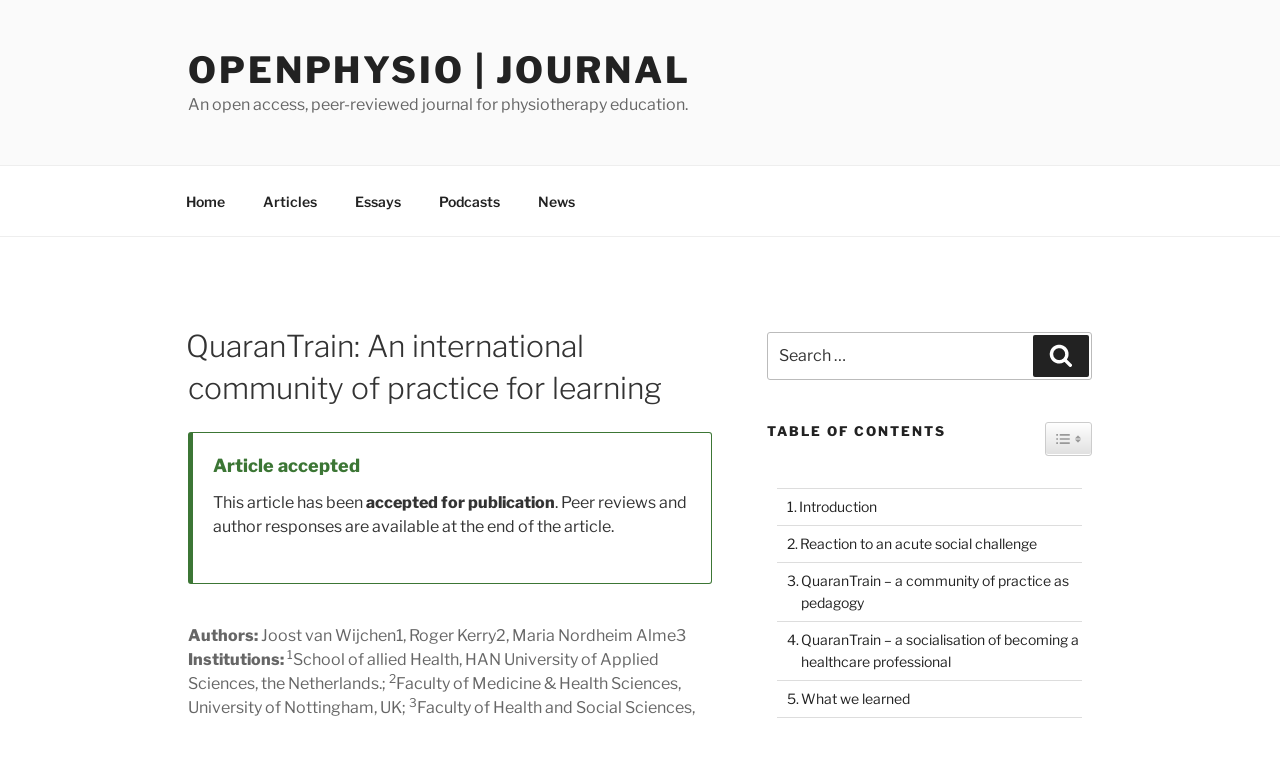

--- FILE ---
content_type: text/css; charset=UTF-8
request_url: https://www.openphysiojournal.com/wp-content/themes/twentyseventeen-child/style.css?ver=1.0.0
body_size: 41
content:
/*
 Theme Name:   Twenty Seventeen Child - OPJ
 Description:  Twenty Seventeen Child Theme for OPJ
 Author:       Tony Lowe
 Author URI:   http://www.webducate.net
 Template:     twentyseventeen
 Version:      1.0.0
 License:      GNU General Public License v2 or later
 License URI:  http://www.gnu.org/licenses/gpl-2.0.html
 Text Domain:  twenty-seventeen-child
*/


.single-article .opj_article_status_msg {
    padding: 20px;
    margin: 20px 0;
    border: 1px solid #1B8098;
    border-left-width: 5px;
    border-radius: 3px;
}
.single-article .opj_article_status_msg h4 {
	color: #1B8098;
}
.single-article .opj_article_status_msg_accepted {
    border-color: #3C7635;
}
.single-article .opj_article_status_msg_accepted h4 {
	color: #3C7635;
}
.single-article .opj_article_status_msg_rejected {
    border-color: #ce4844;
}
.single-article .opj_article_status_msg_rejected h4 {
	color: #ce4844;
}

.single-article .opj_article_meta, .single-article .opj_review_meta {
	margin: 40px 0;
	color: #666;
}

.single-article .opj_article_reviews {
	margin: 40px 0;
}

.opj_article_review {
	border: solid 1px #EEE;
	margin: 0 0 20px;
	padding: 0 20px 20px;
}

.post-type-archive-article .opj_article_meta {
	margin: 0 0 20px;
	color: #666;
}
.post-type-archive-article .opj_article_status_msg {
	color: #666;
}


.single-review .entry-header h1 {
	display: none;
}

.opj_article_revision_notes, .opj_article_conflict_of_interest {
	margin: 40px 0;
}


/* hide send credentials by email on register form */
.wppb-send-credentials-checkbox {
	display: none;
}

body .entry-footer .edit-link {
	display: none;
}

.opj_article_abstract_header {
	padding: 0;
}
.opj_article_abstract {
	margin-bottom: 40px;
}

.opj_editorial_review {
	border: 1px solid #CCC;
	padding: 16px;
	margin: 40px 0;
}

--- FILE ---
content_type: application/javascript; charset=UTF-8
request_url: https://www.openphysiojournal.com/wp-content/themes/twentyseventeen-child/js/scripts.js?ver=6.6.4
body_size: -406
content:
jQuery(document).ready(function($){

$('.opj_article_meta_authors_entry').html(function(i, v)
{
    return v.replace(/(\d)/g, '<sup>$1</sup>');
});

});